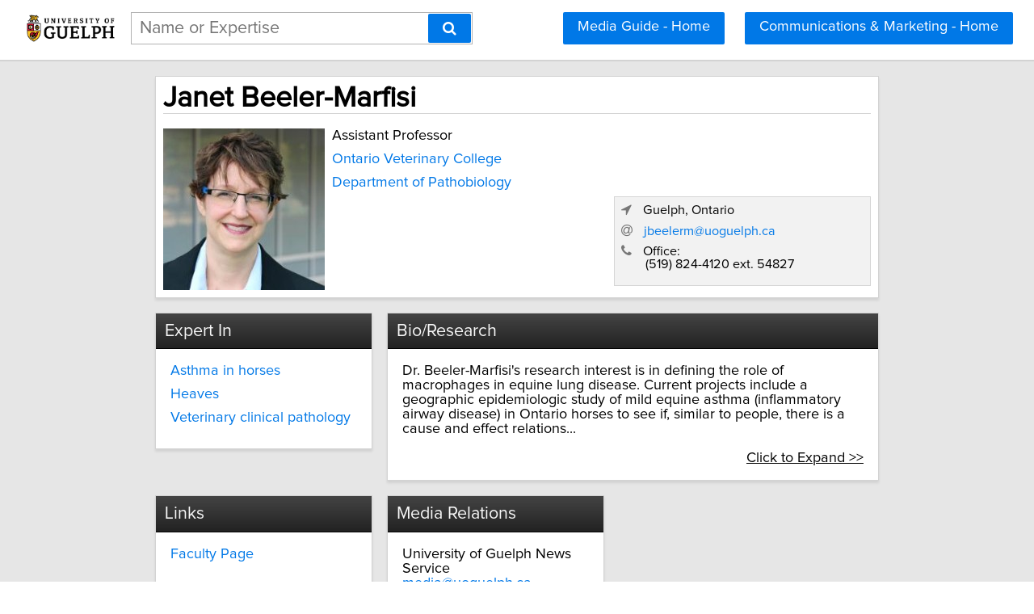

--- FILE ---
content_type: text/html; charset=utf-8
request_url: https://experts.uoguelph.ca/janet-beeler-marfisi
body_size: 6566
content:

<!DOCTYPE html>
<html lang="en">
<head profile="http://www.w3.org/2005/10/profile">
<link rel="shortcut icon" href="/static/img/guelph.ico"/>
<!--[if IE]>
<meta http-equiv="X-UA-Compatible" content="IE=edge,chrome=1"/>
<![endif]-->
<meta http-equiv="Content-Type" content="text/html; charset=utf-8"/>
<meta name="author" content="Expertise Finder"/>
<meta name="copyright" content="Copyright Expertise Finder"/>

<title>Janet Beeler-Marfisi &bull; University of Guelph Media Guide</title>


<meta name="keywords" content=""/>
<meta name="robots" content="INDEX, FOLLOW, NOARCHIVE, NOODP, NOYDIR"/>

<meta name="description" content="Expert in Asthma in horses, Heaves and Veterinary clinical pathology"/>



<script src="//ajax.googleapis.com/ajax/libs/jquery/2.1.1/jquery.min.js"></script>

<script src="//cdnjs.cloudflare.com/ajax/libs/underscore.js/1.7.0/underscore-min.js"></script>
<script src="/static/js/typeahead.bundle.min.js"></script>
<script src="/static/js/jquery.mark.min.js" charset="UTF-8"></script>
<link rel="stylesheet" href="/static/css/pure-min.css">
<!--[if lte IE 8]>
<link rel="stylesheet" href="/static/css/grids-responsive-old-ie-min.css">
<![endif]-->
<!--[if gt IE 8]><!-->
<link rel="stylesheet" href="/static/css/grids-responsive-min.css">
<!--<![endif]-->
<link href="//maxcdn.bootstrapcdn.com/font-awesome/4.2.0/css/font-awesome.min.css" rel="stylesheet">
<meta name="viewport" content="width=device-width, initial-scale=1">
<style type="text/css">
@charset "utf-8";

@font-face
{
    font-family: 'proxima-reg';
    src: url('/static/fonts/proxima_nova_regular.otf') format('opentype');
}
@font-face
{
    font-family: 'proxima-italic';
    src: url('/static/fonts/proxima_nova_italic.otf') format('opentype');
}
@font-face
{
    font-family: 'proxima-bold';
    src: url('/static/fonts/proxima_nova_bold.otf') format('opentype');
}

*
{
    -webkit-font-smoothing: antialiased;
    -moz-font-smoothing: antialiased;
    padding: 0;
    margin: 0;
    font-family: 'proxima-reg', sans-serif;
}

html, body
{
    height: 100%;
    width: 100%;
    font-size: 100%;
}

html, body, p, div, button, input, select, textarea, .pure-g [class *= "pure-u"]
{
    font-family: 'proxima-reg', sans-serif;
    font-size: 18px;
}

.notxtstyle
{
    text-decoration: none;
}

.bold
{
    font-family: 'proxima-bold', sans-serif;
}

.italic
{
    font-family: 'proxima-italic', sans-serif;
}

.rf
{
    float: right;
}

.lf
{
    float: left;
}

.clear
{
    clear: both;
}

.error
{
    color: red;
}

.blockify 
{
    display: block;
}

.iblockify 
{
    display: inline-block;
}

#globalwrapper
{
    background-color: #E6E6E6;
    min-height: 100%;
    height: auto !important;
    height: 100%;
}

.grayBorderedBox
{
    background-color: white;
    border: 1px solid #d3d3d3;
    -moz-box-shadow: 0 3px 3px rgba(0, 0, 0, 0.09);
    -webkit-box-shadow: 0 3px 3px rgba(0, 0, 0, 0.09);
    box-shadow: 0 3px 3px rgba(0, 0, 0, 0.09);
    border-collapse: separate;
}
</style>
<script async src="https://www.googletagmanager.com/gtag/js?id=UA-65244424-1"></script>
<script>
  window.dataLayer = window.dataLayer || [];
  function gtag(){dataLayer.push(arguments);}
  gtag('js', new Date());

  gtag('config', 'UA-65244424-1');
</script>


<style type="text/css">
#mainHeader
{
    background-color: white; 
    padding: 15px 0; 
    position: fixed; 
    left: 0; 
    right: 0; 
    top: 0; 
    z-index: 1030; 
    border-bottom: 2px solid #d3d3d3;
}

.activeSettingsBtn, .settingsBtn
{
    content: "";
    height: 5px; 
    width: 30px;
    float: left;
    margin: 6px 10px;
    display: inline-block;
    cursor: pointer;
}

.activeSettingsBtn
{
    border-top: 5px solid #0078E7; 
    border-bottom: 15px double #0078E7; 
}

.settingsBtn
{
    border-top: 5px solid black; 
    border-bottom: 15px double black; 
}

#settingsMenu
{
    position: fixed;
    z-index: 2000;
    -webkit-transition: left 0.5s ease-in-out;
    -moz-transition: left 0.5s ease-in-out;
    -o-transition: left 0.5s ease-in-out;
    transition: left 0.5s ease-in-out;
    top: -999px;
    left: -999px;
}

.txt-nav-btn, .icon-nav-btn
{
    margin: 0 1% 0 0;
    float: right;
}

.txt-nav-btn
{
    min-width: 6%;
}

#logoHolder
{
    margin: 0 0 0 2%;
    float: left;
}

#searchholder
{
    width: 33%;
    display: inline-block;
    margin: 0 0 0 1%;
}

nav form 
{
    display: inline-block;
    position: relative;
    width: 100%;
}

nav form input 
{
    outline: none;
}

nav form input[type="text"] 
{
    -moz-box-sizing: border-box;
    -webkit-box-sizing: border-box;
    box-sizing: border-box;
    height: 40px;
    border: 1px solid rgba(0,0,0,0.3);
    width: 100%;
    padding: 3px 65px 3px 10px;
    -webkit-transition: border-color 1s ease; 
    -moz-transition: border-color 1s ease; 
    -o-transition: border-color 1s ease; 
    transition: border-color 1s ease;
}

#searchBtn
{
    -moz-box-sizing: border-box;
    -webkit-box-sizing: border-box;
    box-sizing: border-box;
    height: 36px;
    position: absolute;
    right: 2px;
    top: 2px;
    z-index: 9000;
}

footer
{
    display: -webkit-box;
    display: -webkit-flex;
    display: -moz-box;
    display: -ms-flexbox;
    display: flex;
    -webkit-flex-flow: row;
    -ms-flex-flow: row;
    flex-flow: row;
    -webkit-box-pack: start;
    -webkit-justify-content: flex-start;
    -moz-box-pack: start;
    -ms-flex-pack: start;
    justify-content: flex-start;
    -webkit-box-align: center;
    -webkit-align-items: center;
    -moz-box-align: center;
    -ms-flex-align: center;
    align-items: center;
    background-color: white; 
    padding: 12px 2%; 
    margin: 0; 
    border-top: 2px solid #d3d3d3;
}

footer div
{
    font-size: 15px;
}

#poweredBy
{
    margin-left: auto; 
}

.twitter-typeahead {
    display: block !important;
    position: relative !important;
    padding: 0 !important;
    width: 100%;
}

.typeahead 
{
    background-color: #fff;
    -moz-box-sizing: border-box !important;
    -webkit-box-sizing: border-box !important;
    box-sizing: border-box !important;
    font-size: 1.2em !important;
    min-height: 40px;
    border: 1px solid rgba(0,0,0,0.3);
    width: 100% !important;
    padding: 3px 65px 3px 10px !important;
    -webkit-transition: border-color 1s ease !important; 
    -moz-transition: border-color 1s ease !important; 
    -o-transition: border-color 1s ease !important; 
    transition: border-color 1s ease !important;
    outline: none !important;
}

.tt-menu 
{
    -moz-box-sizing: border-box;
    -webkit-box-sizing: border-box;
    box-sizing: border-box;
    width: 100%;
    margin: 0;
    padding: 0;
    background-color: #fff;
    border: 1px solid rgba(0,0,0,0.3);
    -webkit-box-shadow: 0 5px 10px rgba(0,0,0,0.2);
    -moz-box-shadow: 0 5px 10px rgba(0,0,0,0.2);
    box-shadow: 0 5px 10px rgba(0,0,0,0.2);
}

.tt-suggestion 
{
    padding: 3px 65px 3px 10px;
    font-size: 1.2em;
    line-height: 25px;
    text-align: left;
}

.tt-suggestion:hover 
{
    cursor: pointer;
    color: #fff;
    background-color: #0078E7;
}

.tt-suggestion.tt-cursor 
{
    color: #fff;
    background-color: #0078E7;
}

.tt-suggestion p 
{
    margin: 0;
}

@media only screen and (max-width: 768px) {
    .txt-nav-btn, .icon-nav-btn
    {
        margin: 0 15px 0 0;
    }

    .txt-nav-btn
    {
        width: 140px;
    }

    .icon-nav-btn
    {
        width: 40px;
    }

    #searchholder, #logoHolder
    {
        display: block;
        width: 100%;
    }

    #logoHolder a 
    {
        margin: 0 auto 15px auto;
    }

    #searchholder > div
    {
        clear: both;
    }

    #searchholder form 
    {
        width: auto;
        margin: 0 15px 0 0;
        float: right;
    }

    #searchholder form input[type="text"] 
    {
        width: 250px !important;
    }

    footer 
    {
        display: block;
        padding: 15px; 
        text-align: center;
    }

    #orgAddress
    {
        display: block;
        width: 100%;
        padding: 0 0 15px 0;
    }

    #poweredBy
    {
        display: inline-block;
        vertical-align: middle;
    }

    .typeahead 
    {
        background-color: #fff;
        -moz-box-sizing: border-box !important;
        -webkit-box-sizing: border-box !important;
        box-sizing: border-box !important;
        font-size: 1.2em !important;
        min-height: 40px;
        border: 1px solid rgba(0,0,0,0.3);
        width: 250px;
        padding: 3px 65px 3px 10px !important;
        -webkit-transition: border-color 1s ease !important; 
        -moz-transition: border-color 1s ease !important; 
        -o-transition: border-color 1s ease !important; 
        transition: border-color 1s ease !important;
        outline: none !important;
    }
}
</style>

<style type="text/css">
.hidify {
    display: none;
}

#omnicontainer {
    width: 750px;
    margin: 0 auto;
    padding: 0;
}

#profilephoto {
    width: 200px;
    display: inline-block;
    float: left;
}

#nameSection {
    width: 720px;
    padding: 15px;
    margin: 1em 0;
    position: relative;
}

#nameSection > h1 {
    font-size: 2em;
}

#generalDetails {
    float: right;
    padding-left: 15px;
    width: 505px;
    margin: 0;
}

#contactInfo {
    margin-top: 1.5em;
    padding: 0.5em;
    display: block;
    border: 1px solid #d5d5d5;
    background-color: #f2f2f2;
    font-size: 0.9em;
}

.singleCard {
    width: 230px;
    margin: 0 20px 20px 0;
    float: left;
    padding: 0;
}

.doubleCard {
    width: 480px;
    margin: 0 0 20px 0;
    float: left;
    padding: 0;
}

.cardPadder {
    padding: 1em;
}

.sectionHeader {
    font-weight: normal;
    font-size: 1.2em;
    width: 100%;
    border-bottom: 1px solid black;
    background: linear-gradient(#444, #222) repeat scroll 0% 0% #222;
    color: #f8f8f8;
    margin: 0;
    padding: 0.5em;
    box-sizing: border-box;
}

.underlined {
    border-bottom: 1px solid #d5d5d5;
}

.spacify {
    display: block;
    margin-bottom: 0.6em;
}

.linkify {
  color: #0078E7;
}

.linkify:hover {
  text-decoration: underline;
}

@media only screen and (max-width: 768px) {
    #omnicontainer {
        width: 310px;
        min-width: 310px;
        margin: 0 auto;
    }

    #profilephoto {
        margin: 0 auto 1em auto;
        float: none;
        display: block;
    }

    #nameSection {
        width: 280px;
    }

    #nameSection > h1 {
        font-size: 1.6em;
    }

    #generalDetails {
        float: none;
        width: 100%;
        padding: 0;
    }

    .singleCard, .doubleCard {
        width: 310px;
        margin: 1em auto;
        float: none;
        padding: 0;
    }
}
</style>

</head>
<body>
<div id="globalwrapper">

<nav id="mainHeader">
<div id="logoHolder">
<a href="http://uoguelph.ca/" class="blockify" style="width: 124px;">
<img src="/static/img/uofguelph.logo.horizontal.png" alt="Link to University of Guelph Website" style="height: 40px;"/>
</a>
</div>
<div id="searchholder">
<form method="get" action="/search">
<div id="suggest-enabled">
<input title="Enter a Name or Area of Expertise" class="typeahead" type="text" name="query" placeholder="Name or Expertise">
<button id="searchBtn" type="submit" class="pure-button pure-button-primary" aria-label="Search"><span class="fa fa-search"></span></button>
</div>
</form>
<div></div>
</div>
<script type="text/javascript">
var search_button = $('#searchBtn');
var search_box = $('.typeahead');
search_box.css('padding-right', search_button.outerWidth() + 20 + 'px');
search_box.focus(function () {$('.typeahead').css('border-color', '#0078E7')});
search_box.focusout(function () {$('.typeahead').css('border-color', 'rgba(0,0,0,0.3)')});

var menuHTML = '<div id="flexMenu" class="pure-menu pure-menu-open"><ul> \
<li><a href="http://www.uoguelph.ca/cpa/media">Communications &amp; Marketing - Home</a></li> \
<li><a href="/">Media Guide - Home</a></li> \
</ul></div>';

var buttonsHTML = '<a class="js-added pure-button pure-button-primary txt-nav-btn" style="margin-right: 2%;" href="http://www.uoguelph.ca/cpa/media">Communications &amp; Marketing - Home</a><a class="js-added pure-button pure-button-primary txt-nav-btn" style="margin-right: 2%;" href="/">Media Guide - Home</a>';

var slideMenu = function () {
    var collapsed = $('.settingsBtn');
    var opened = $('.activeSettingsBtn');
    
    if (collapsed.length)
    {
        collapsed.removeClass('settingsBtn');
        collapsed.addClass('activeSettingsBtn');

        var settingsMenu = $(document.createElement('div'));
        settingsMenu.html(menuHTML);
        settingsMenu.attr('id', 'settingsMenu');
        settingsMenu.addClass('js-added');
        $('#globalwrapper').prepend(settingsMenu);
        settingsMenu.css('top', $('#mainHeader').outerHeight() + "px");
        settingsMenu.css('left');
        settingsMenu.css('left', '0');
    }
    else
    {
        opened.removeClass('activeSettingsBtn');
        opened.addClass('settingsBtn');
        $('#settingsMenu').remove();
    }
};

var insertHeader = function () {
    var vw = Math.max(document.documentElement.clientWidth, window.innerWidth || 0);
    var vh = Math.max(document.documentElement.clientHeight, window.innerHeight || 0);

    if ($('.js-added').length)
        $('.js-added').remove();

    if (vw > 768)
    {
        $('#mainHeader').append(buttonsHTML);
        var nav_buttons = $('.txt-nav-btn');
        nav_buttons.css('box-sizing', 'border-box');
        nav_buttons.css('height', search_box.outerHeight() + "px");
    }
    else
    {
        var sbutton = $(document.createElement('div'));
        sbutton.addClass('settingsBtn js-added');
        sbutton.click(slideMenu);
        if ($('#logoHolder').length > 0)
        {
            $('#logoHolder').after(sbutton);
        }
        else
        {
            $('#mainHeader').prepend(sbutton);
        }
    }
};

insertHeader();
$(window).resize(function(){insertHeader()});

var hideLogoOnScroll = function () {
    var vw = Math.max(document.documentElement.clientWidth, window.innerWidth || 0);

    if (vw < 768)
    {
        if ($("body").scrollTop() > 0 || $("html").scrollTop() > 0)
        {
            $('#logoHolder').remove();
        }
        else
        {
            if ($('#logoHolder').length === 0) 
            {
                $('#mainHeader').prepend('<div id="logoHolder"><a href="http://uoguelph.ca/" class="blockify" style="width: 124px;"><img src="/static/img/uofguelph.logo.horizontal.png" alt="Link to University of Guelph Website" style="height: 40px;"/></a></div>');
            }
        }
    }
    else
    {
        if ($('#logoHolder').length === 0) 
        {
            $('#mainHeader').prepend('<div id="logoHolder"><a href="http://uoguelph.ca/" class="blockify" style="width: 124px;"><img src="/static/img/uofguelph.logo.horizontal.png" alt="Link to University of Guelph Website" style="height: 40px;"/></a></div>');
        }
    }
};

$(window).resize(hideLogoOnScroll);
$(window).scroll(hideLogoOnScroll);
</script>
</nav>

<div id="pushedContainer">

<div id="omnicontainer">
<div class="grayBorderedBox" id="nameSection">
<h1 class="underlined" style="width: 100%; margin: 0 0 0.5em 0; padding: 0;">Janet Beeler-Marfisi</h1>
<img id="profilephoto" src="/static/img/janet-beeler-marfisi.jpg" alt="Photo of Janet Beeler-Marfisi"/>
<p id="generalDetails">


<span class="spacify">Assistant Professor</span>




<a class="linkify spacify notxtstyle" href="/faculties/Ontario%20Veterinary%20College">Ontario Veterinary College</a>


<a class="linkify spacify notxtstyle" href="/departments/Department%20of%20Pathobiology">Department of Pathobiology</a>


<span id="contactInfo">
<span class="spacify">
<span style="color: #777777;" class="fa fa-location-arrow"></span>
<span style="padding-left: 10px;">Guelph, Ontario</span>
</span>


<span class="spacify">
<span style="color: #777777;" class="fa fa-at"></span>
<a id="email_address_1" class="linkify notxtstyle" style="padding-left: 10px;" href="mailto:jbeelerm@uoguelph.ca">jbeelerm@uoguelph.ca</a>
</span>
<script type="text/javascript">
$('#email_address_1').click(function () {
    gtag('config', 'UA-65244424-1', {
        'custom_map': {'dimension2': 'email_clicked'}
    });
    gtag('event', 'expert_contacted', {'email_clicked': 'janet-beeler-marfisi'});
});
</script>




<span class="spacify">
<span style="color: #777777;" class="fa fa-phone"></span>
<span style="padding-left: 10px;">Office:</span>
<span class="spacify">

<span style="padding-left: 30px;">(519) 824-4120 ext. 54827</span><br/>

</span>
</span>

</span>
</p>
<div class="clear"></div>
</div>

<div class="singleCard grayBorderedBox">
<h2 class="sectionHeader">Expert In</h2>
<div class="cardPadder">

<a class="notxtstyle linkify spacify" href="/search?query=Asthma%20in%20horses">Asthma in horses</a>

<a class="notxtstyle linkify spacify" href="/search?query=Heaves">Heaves</a>

<a class="notxtstyle linkify spacify" href="/search?query=Veterinary%20clinical%20pathology">Veterinary clinical pathology</a>

</div>
</div>


<div id="minbio" class="doubleCard grayBorderedBox">
<h2 class="sectionHeader">Bio/Research</h2>
<div class="cardPadder">
<span>Dr. Beeler-Marfisi's research interest is in defining the role of macrophages in equine lung disease. Current projects include a geographic epidemiologic study of mild equine asthma (inflammatory airway disease) in Ontario horses to see if, similar to people, there is a cause and effect relations...</span>

<br/><br/><a id="expander" style="display: block; text-decoration: underline; color: black; text-align: right; cursor: pointer;">Click to Expand >></a>

</div>
</div>

<div id="maxbio" class="doubleCard grayBorderedBox">
<h2 class="sectionHeader">Bio/Research</h2>
<div class="cardPadder">
<span>Dr. Beeler-Marfisi's research interest is in defining the role of macrophages in equine lung disease. Current projects include a geographic epidemiologic study of mild equine asthma (inflammatory airway disease) in Ontario horses to see if, similar to people, there is a cause and effect relationship between air pollution and asthma. Another project includes analysis of the macrophage transcriptome using RNAseq, as well as cytokine measurement to more fully characterize macrophage activation status in mild and severe equine asthma. <br/><br/>In addition to research, Beeler-Marfisi is also a dedicated teacher in Phases 3 and 4 of the Doctor of Veterinary Medicine program of the Ontario Veterinary College, and in the graduate program of the Department of Pathobiology. As a clinical pathologist, she also participates in diagnostic service, where she analyses laboratory samples obtained from animals in OVC’s Small and Large Animal Health Sciences Centres.</span>
<br/><br/>
<a id="shrinker" style="display: block; text-decoration: underline; color: black; text-align: right; cursor: pointer;">Click to Shrink &lt;&lt;</a>
</div>
</div>



<div class="singleCard grayBorderedBox">
<h2 class="sectionHeader">Links</h2>
<div class="cardPadder">

<a class="notxtstyle linkify spacify" href="https://ovc.uoguelph.ca/pathobiology/people/faculty/Janet-Beeler-Marfisi" target="_blank">Faculty Page</a>

</div>
</div>


<div id="mrminview" class="singleCard grayBorderedBox">
<h2 class="sectionHeader">Media Relations</h2>
<div class="cardPadder">
<span>University of Guelph News Service</span><br/>
<a class="notxtstyle linkify" style="word-wrap: break-word;" href="mailto:media@uoguelph.ca">media@uoguelph.ca</a>
<br/>
<br/>
</div>
</div>
<div class="clear" style="height: 2em;"></div>
</div>
<script type="text/javascript">
var scaleProfileCards = function () {
    var vw = Math.max(document.documentElement.clientWidth, window.innerWidth || 0);

    if (vw > 768)
    {
        var available_space = Math.floor(0.7*vw)
        
        if (available_space > 750)
        {
            $('#omnicontainer').css('width', available_space + "px");
            $('#nameSection').css('width', available_space + "px");
            $('#nameSection').css('box-sizing', 'border-box');
            $('#nameSection').css('padding', '1%');
            $('#nameSection').css('margin-bottom', '2%');

            var generalDetailsSize = available_space - Math.ceil(0.03*available_space) - 205;
            $('#generalDetails').css('width', generalDetailsSize - 300 + "px");
            $('#generalDetails').css('padding-left', '1%');
            $('#generalDetails').css('float', 'left');

            $('#contactInfo').css('width', '300px');
            $('#contactInfo').css('position', 'absolute');
            $('#contactInfo').css('right', '1%');
            $('#contactInfo').css('bottom', '5%');

            $('.singleCard').css('width', '30%');
            $('.singleCard').css('margin', '0 2% 2% 0');
            $('.singleCard').css('box-sizing', 'border-box');
            $('.doubleCard').css('width', '68%');
            $('.doubleCard').css('margin', '0 0 2% 0');
            $('.doubleCard').css('box-sizing', 'border-box');
        }
    }
};

var removeStyleTags = function () {
    var elements = $('#omnicontainer, #generalDetails, #nameSection, #contactInfo, .singleCard, .doubleCard');
    elements.each(function (index, element) {$(element).removeAttr('style')});
};

$(window).load(function () {
    
    $('#maxbio').addClass('hidify');
    $('#expander').click(
        function () {
            $('#minbio').addClass('hidify');
            $('#maxbio').removeClass('hidify');
        }
    );
    $('#shrinker').click(
        function () {
            $('#maxbio').addClass('hidify');
            $('#minbio').removeClass('hidify');
        }
    );
    
    scaleProfileCards();
});
$(window).resize(function () {removeStyleTags(); _.debounce(scaleProfileCards, 100)();});
</script>

</div>
<script type="text/javascript">
if (document.getElementById('mainHeader') !== null) {
    var headerPush = function () {
        if ($('#mainHeader').css('display') !== 'none') 
        {
            $("#pushedContainer").css("padding-top", $('#mainHeader').outerHeight() + "px");
        }
        else
        {
            $("#pushedContainer").css("padding-top", "0");
        }
    }

    $(window).on("load", function () { headerPush(); });
    $(window).resize(function () { headerPush(); });
}
</script>
<div id="footerpusher"></div>
</div>

<footer>
<div id="orgAddress">
&copy; <script type="text/javascript">var year = new Date().getFullYear(); $('#orgAddress').append(year)</script> | University of Guelph | 50 Stone Road East, Guelph, Ontario, N1G 2W1 | (519) 824-4120
</div>
<div id="poweredBy">Powered by</div>
<a href="https://kosmos.expertisefinder.com" rel="nofollow" style="height: 30px; margin-left: 8px; display: inline-block; vertical-align: middle;" target="_blank"><img src="/static/img/black.kosmos.logo.svg" style="height: 30px; display: inline-block;" alt="Link to Kosmos Directory Software by Expertise Finder"/></a>
<div class="clear"></div>
</footer>
<script type="text/javascript">
var setFooterHeight = function () {
    var globalwrapper = $('#globalwrapper');
    var pusher = $('#footerpusher');
    var footer_size = $('footer').outerHeight() + "px";

    globalwrapper.css('margin-bottom', "-" + footer_size);
    pusher.height(footer_size);
};

setFooterHeight();
$(window).resize(setFooterHeight);
</script>

<script type="text/javascript">
var fetchQuery = null;
var fetchResultsCallback = null;

var fetchResults = _.debounce(function() {
    $.get('/suggester?query=' + fetchQuery, function(data) {
        if(fetchResultsCallback)
	    fetchResultsCallback(data);
    });
}, 300);

$('#suggest-enabled .typeahead').typeahead(
  {
    hint: false,
    highlight: false,
    minLength: 1
  },
  {
    name: 'suggestions',
    limit: 10,
    display: 'suggestion',
    source: function(query, syncResults, asyncResults) {
        fetchQuery = query;
        fetchResultsCallback = asyncResults;
        fetchResults();
    }
  }
).on("typeahead:render", function() {
    var searchTerm = $(this).val();
    $(".tt-suggestion").each(function () {
        $(this).mark(
            searchTerm,
            {
                'element': 'strong',
                'className': '',
                'separateWordSearch': false,
                'acrossElements': true,
                'accuracy': 'partially',
                'diacritics': true,
                'caseSensitive': false,
                'filter': function (node, term, totalCounter, counter) {
                    if (counter >= 1) {
                        return false;
                    } else {
                        return true;
                    }
                }
            }
        );
    });
});
</script>
</body>
</html>
